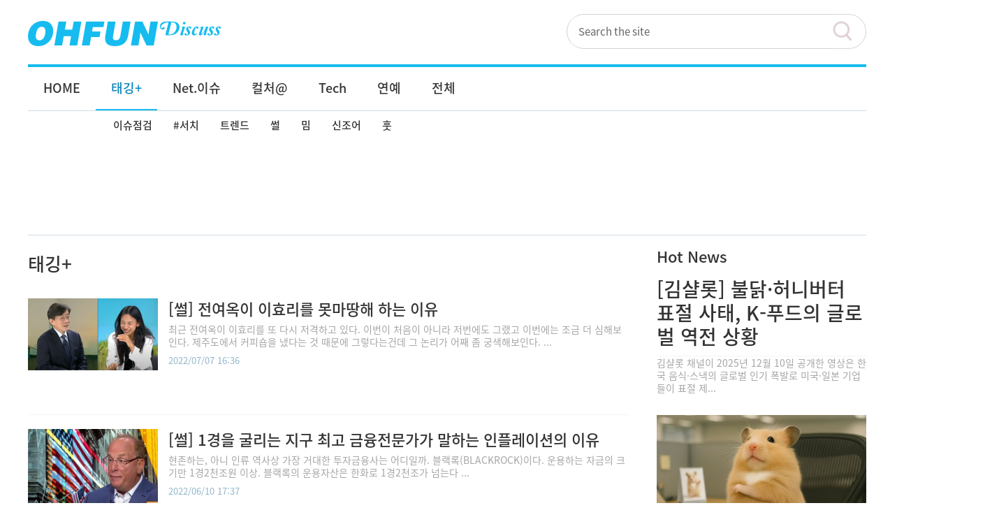

--- FILE ---
content_type: text/html; charset=utf-8
request_url: https://www.google.com/recaptcha/api2/aframe
body_size: 268
content:
<!DOCTYPE HTML><html><head><meta http-equiv="content-type" content="text/html; charset=UTF-8"></head><body><script nonce="UhplgT5XUULJ6gX1KGcfDQ">/** Anti-fraud and anti-abuse applications only. See google.com/recaptcha */ try{var clients={'sodar':'https://pagead2.googlesyndication.com/pagead/sodar?'};window.addEventListener("message",function(a){try{if(a.source===window.parent){var b=JSON.parse(a.data);var c=clients[b['id']];if(c){var d=document.createElement('img');d.src=c+b['params']+'&rc='+(localStorage.getItem("rc::a")?sessionStorage.getItem("rc::b"):"");window.document.body.appendChild(d);sessionStorage.setItem("rc::e",parseInt(sessionStorage.getItem("rc::e")||0)+1);localStorage.setItem("rc::h",'1768965016954');}}}catch(b){}});window.parent.postMessage("_grecaptcha_ready", "*");}catch(b){}</script></body></html>

--- FILE ---
content_type: application/javascript
request_url: https://ohfun.net/design/js/jquery.floating.js
body_size: 2228
content:
//<![CDATA[
//----------------------------------------------
// Floating v1.1 Source By Bermann
// dobermann75@gmail.com
// link : http://www.phpschool.com/gnuboard4/bbs/board.php?bo_table=tipntech&amp;wr_id=55715
// Modified By ZnMee (2008-01-13)
// znmee@naver.com
// link : http://www.phpschool.com/gnuboard4/bbs/board.php?bo_table=tipntech&amp;wr_id=58739
//----------------------------------------------
//new Floating(적용할개체 , 스크롤시 Y축여백 , 최상단시 Y축여백 , 미끄러지는속도:작을수록빠름..기본20 , 빠르기:작을수록부드러움..기본10);
function Floating ( FloatingObj , MarginY , TopLimit , Percentage , setTime ) {
    this.FloatingObj = FloatingObj;
    this.MarginY = (MarginY) ? MarginY : 0;
    this.TopLimit = (TopLimit) ? TopLimit : 0;
    this.Percentage = (Percentage) ? Percentage : 0;
    this.setTime = (setTime) ? setTime : 0;
    this.FloatingObj.style.position = "absolute";
    this.Body = null;
    this.setTimeOut = null;
    this.Run();
}
Floating.prototype.Run = function () {
    this.Body = document.documentElement.scrollTop>document.body.scrollTop ? document.documentElement : document.body;
    var This = this;
    var FloatingObjTop = (this.FloatingObj.style.top) ? parseInt(this.FloatingObj.style.top,10) : this.FloatingObj.offsetTop;
    var DocTop = this.Body.scrollTop + this.MarginY;
    var MoveY = Math.abs(FloatingObjTop - DocTop);
    if ( DocTop > this.TopLimit ) {
        if ( FloatingObjTop < DocTop ) {
            //this.FloatingObj.style.top = FloatingObjTop + Math.ceil( MoveY/this.Percentage ) + "px" ;
            this.FloatingObj.style.top = FloatingObjTop + Math.ceil( MoveY ) + "px" ;
        } else {
            this.FloatingObj.style.top = DocTop + "px" ;
        }
    } else {
            this.FloatingObj.style.top = this.TopLimit + "px" ;
    }
    /* 레이어 위치 표시 (삭제해도 무방)
    document.getElementById('rTop').innerHTML = 'FloatingObjTop:'+FloatingObjTop+'<br />DocTop:'+DocTop +'<br />MoveY:'+MoveY ;
    */
    window.clearTimeout(this.setTimeOut);
    this.setTimeOut = window.setTimeout( function () { This.Run(); } , this.setTime );
}
//]]>
